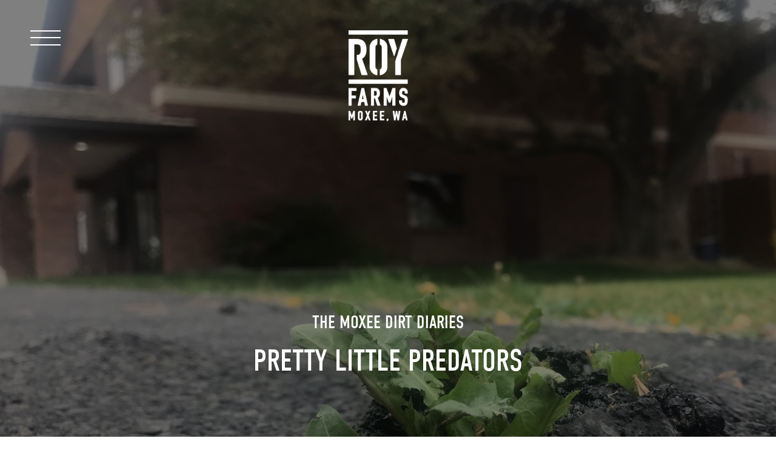

--- FILE ---
content_type: text/html; charset=UTF-8
request_url: http://royfarms.com/2016/07/05/pretty-little-predators/
body_size: 8197
content:
<!DOCTYPE html>

	<head>
		
		<meta http-equiv="Content-Type" content="text/html; charset=UTF-8" />
	    
	    <link rel="apple-touch-icon-precomposed" sizes="144x144" href="http://royfarms.com/wp-content/themes/roy-farms/img/favicon-144.png" />
		<link rel="apple-touch-icon-precomposed" sizes="114x114" href="http://royfarms.com/wp-content/themes/roy-farms/img/favicon-114.png" />
		<link rel="apple-touch-icon-precomposed" sizes="72x72" href="http://royfarms.com/wp-content/themes/roy-farms/img/favicon-72.png">
	    <link rel='shortcut icon' type='image/x-icon' href="http://royfarms.com/wp-content/themes/roy-farms/img/favicon-32.png" />
		<meta name="author" content="DEI Creative in Seattle, WA" />
		<meta name="keywords" content="" />
		<meta name="description" content="" />
		<meta name="robots" content="all" />
	    
		<link rel="stylesheet" href="https://use.typekit.net/ths4sws.css">

	    <!-- Tablet/Mobile -->
	    <meta name="viewport" content="width=device-width, initial-scale=1" />
	
		<title>Pretty Little Predators - Roy Farms</title>
	
		<link rel="pingback" href="http://royfarms.com/xmlrpc.php" />
			<link rel='archives' title='October 2017' href='http://royfarms.com/2017/10/' />
	<link rel='archives' title='November 2016' href='http://royfarms.com/2016/11/' />
	<link rel='archives' title='October 2016' href='http://royfarms.com/2016/10/' />
	<link rel='archives' title='September 2016' href='http://royfarms.com/2016/09/' />
	<link rel='archives' title='August 2016' href='http://royfarms.com/2016/08/' />
	<link rel='archives' title='July 2016' href='http://royfarms.com/2016/07/' />
	<link rel='archives' title='June 2016' href='http://royfarms.com/2016/06/' />
	<link rel='archives' title='May 2016' href='http://royfarms.com/2016/05/' />
	<link rel='archives' title='April 2016' href='http://royfarms.com/2016/04/' />
	<link rel='archives' title='March 2016' href='http://royfarms.com/2016/03/' />
	<link rel='archives' title='December 2015' href='http://royfarms.com/2015/12/' />
	<link rel='archives' title='November 2015' href='http://royfarms.com/2015/11/' />
	<link rel='archives' title='October 2015' href='http://royfarms.com/2015/10/' />
	<link rel='archives' title='September 2015' href='http://royfarms.com/2015/09/' />
	<link rel='archives' title='August 2015' href='http://royfarms.com/2015/08/' />
	<link rel='archives' title='July 2015' href='http://royfarms.com/2015/07/' />
	<link rel='archives' title='June 2015' href='http://royfarms.com/2015/06/' />
	<link rel='archives' title='May 2015' href='http://royfarms.com/2015/05/' />
	<link rel='archives' title='April 2015' href='http://royfarms.com/2015/04/' />
	<link rel='archives' title='March 2015' href='http://royfarms.com/2015/03/' />
	<link rel='archives' title='February 2015' href='http://royfarms.com/2015/02/' />
	<link rel='archives' title='January 2015' href='http://royfarms.com/2015/01/' />
	<link rel='archives' title='November 2014' href='http://royfarms.com/2014/11/' />
	<link rel='archives' title='October 2014' href='http://royfarms.com/2014/10/' />
	<link rel='archives' title='September 2014' href='http://royfarms.com/2014/09/' />
	<link rel='archives' title='August 2014' href='http://royfarms.com/2014/08/' />
	<link rel='archives' title='July 2014' href='http://royfarms.com/2014/07/' />
	<link rel='archives' title='June 2014' href='http://royfarms.com/2014/06/' />
	<link rel='archives' title='May 2014' href='http://royfarms.com/2014/05/' />
	<link rel='archives' title='April 2014' href='http://royfarms.com/2014/04/' />
	<link rel='archives' title='March 2014' href='http://royfarms.com/2014/03/' />
	<link rel='archives' title='February 2014' href='http://royfarms.com/2014/02/' />
	<link rel='archives' title='December 2013' href='http://royfarms.com/2013/12/' />
	<link rel='archives' title='November 2013' href='http://royfarms.com/2013/11/' />
	<link rel='archives' title='October 2013' href='http://royfarms.com/2013/10/' />
	<link rel='archives' title='September 2013' href='http://royfarms.com/2013/09/' />
	<link rel='archives' title='August 2013' href='http://royfarms.com/2013/08/' />
	<link rel='archives' title='July 2013' href='http://royfarms.com/2013/07/' />
	<link rel='archives' title='June 2013' href='http://royfarms.com/2013/06/' />
	<link rel='archives' title='May 2013' href='http://royfarms.com/2013/05/' />
	<link rel='archives' title='April 2013' href='http://royfarms.com/2013/04/' />
	<link rel='archives' title='March 2013' href='http://royfarms.com/2013/03/' />
	<link rel='archives' title='January 2013' href='http://royfarms.com/2013/01/' />
	<link rel='archives' title='September 2012' href='http://royfarms.com/2012/09/' />
	<link rel='archives' title='August 2012' href='http://royfarms.com/2012/08/' />
	<link rel='archives' title='July 2012' href='http://royfarms.com/2012/07/' />
	<link rel='archives' title='June 2012' href='http://royfarms.com/2012/06/' />
	<link rel='archives' title='May 2012' href='http://royfarms.com/2012/05/' />
	<link rel='archives' title='April 2012' href='http://royfarms.com/2012/04/' />
		
		<script type="text/javascript">
			var theme = 'http://royfarms.com/wp-content/themes/roy-farms';
		</script>
		
		<meta name='robots' content='index, follow, max-image-preview:large, max-snippet:-1, max-video-preview:-1' />
	<style>img:is([sizes="auto" i], [sizes^="auto," i]) { contain-intrinsic-size: 3000px 1500px }</style>
	
	<!-- This site is optimized with the Yoast SEO plugin v25.8 - https://yoast.com/wordpress/plugins/seo/ -->
	<link rel="canonical" href="http://royfarms.com/2016/07/05/pretty-little-predators/" />
	<meta property="og:locale" content="en_US" />
	<meta property="og:type" content="article" />
	<meta property="og:title" content="Pretty Little Predators - Roy Farms" />
	<meta property="og:url" content="http://royfarms.com/2016/07/05/pretty-little-predators/" />
	<meta property="og:site_name" content="Roy Farms" />
	<meta property="article:published_time" content="2016-07-06T03:36:26+00:00" />
	<meta property="article:modified_time" content="2017-09-28T03:37:01+00:00" />
	<meta name="author" content="royfarms" />
	<meta name="twitter:card" content="summary_large_image" />
	<meta name="twitter:label1" content="Written by" />
	<meta name="twitter:data1" content="royfarms" />
	<script type="application/ld+json" class="yoast-schema-graph">{"@context":"https://schema.org","@graph":[{"@type":"WebPage","@id":"http://royfarms.com/2016/07/05/pretty-little-predators/","url":"http://royfarms.com/2016/07/05/pretty-little-predators/","name":"Pretty Little Predators - Roy Farms","isPartOf":{"@id":"http://royfarms.com/#website"},"datePublished":"2016-07-06T03:36:26+00:00","dateModified":"2017-09-28T03:37:01+00:00","author":{"@id":"http://royfarms.com/#/schema/person/c208312787273674315ecdfadf3e150c"},"breadcrumb":{"@id":"http://royfarms.com/2016/07/05/pretty-little-predators/#breadcrumb"},"inLanguage":"en","potentialAction":[{"@type":"ReadAction","target":["http://royfarms.com/2016/07/05/pretty-little-predators/"]}]},{"@type":"BreadcrumbList","@id":"http://royfarms.com/2016/07/05/pretty-little-predators/#breadcrumb","itemListElement":[{"@type":"ListItem","position":1,"name":"Home","item":"http://royfarms.com/"},{"@type":"ListItem","position":2,"name":"Private: Blog","item":"http://royfarms.com/?page_id=71"},{"@type":"ListItem","position":3,"name":"Pretty Little Predators"}]},{"@type":"WebSite","@id":"http://royfarms.com/#website","url":"http://royfarms.com/","name":"Roy Farms","description":"Unearthing Potential","potentialAction":[{"@type":"SearchAction","target":{"@type":"EntryPoint","urlTemplate":"http://royfarms.com/?s={search_term_string}"},"query-input":{"@type":"PropertyValueSpecification","valueRequired":true,"valueName":"search_term_string"}}],"inLanguage":"en"},{"@type":"Person","@id":"http://royfarms.com/#/schema/person/c208312787273674315ecdfadf3e150c","name":"royfarms","image":{"@type":"ImageObject","inLanguage":"en","@id":"http://royfarms.com/#/schema/person/image/","url":"https://secure.gravatar.com/avatar/8190a8c4762efe8a748ecfe096b169c0?s=96&d=mm&r=g","contentUrl":"https://secure.gravatar.com/avatar/8190a8c4762efe8a748ecfe096b169c0?s=96&d=mm&r=g","caption":"royfarms"},"url":"http://royfarms.com/author/royfarms/"}]}</script>
	<!-- / Yoast SEO plugin. -->


<link rel='dns-prefetch' href='//code.jquery.com' />
<link rel='dns-prefetch' href='//maps.googleapis.com' />
<link rel="alternate" type="application/rss+xml" title="Roy Farms &raquo; Pretty Little Predators Comments Feed" href="http://royfarms.com/2016/07/05/pretty-little-predators/feed/" />
		<!-- This site uses the Google Analytics by ExactMetrics plugin v8.7.4 - Using Analytics tracking - https://www.exactmetrics.com/ -->
		<!-- Note: ExactMetrics is not currently configured on this site. The site owner needs to authenticate with Google Analytics in the ExactMetrics settings panel. -->
					<!-- No tracking code set -->
				<!-- / Google Analytics by ExactMetrics -->
		<script type="text/javascript">
/* <![CDATA[ */
window._wpemojiSettings = {"baseUrl":"https:\/\/s.w.org\/images\/core\/emoji\/15.0.3\/72x72\/","ext":".png","svgUrl":"https:\/\/s.w.org\/images\/core\/emoji\/15.0.3\/svg\/","svgExt":".svg","source":{"concatemoji":"http:\/\/royfarms.com\/wp-includes\/js\/wp-emoji-release.min.js?ver=6.7.1"}};
/*! This file is auto-generated */
!function(i,n){var o,s,e;function c(e){try{var t={supportTests:e,timestamp:(new Date).valueOf()};sessionStorage.setItem(o,JSON.stringify(t))}catch(e){}}function p(e,t,n){e.clearRect(0,0,e.canvas.width,e.canvas.height),e.fillText(t,0,0);var t=new Uint32Array(e.getImageData(0,0,e.canvas.width,e.canvas.height).data),r=(e.clearRect(0,0,e.canvas.width,e.canvas.height),e.fillText(n,0,0),new Uint32Array(e.getImageData(0,0,e.canvas.width,e.canvas.height).data));return t.every(function(e,t){return e===r[t]})}function u(e,t,n){switch(t){case"flag":return n(e,"\ud83c\udff3\ufe0f\u200d\u26a7\ufe0f","\ud83c\udff3\ufe0f\u200b\u26a7\ufe0f")?!1:!n(e,"\ud83c\uddfa\ud83c\uddf3","\ud83c\uddfa\u200b\ud83c\uddf3")&&!n(e,"\ud83c\udff4\udb40\udc67\udb40\udc62\udb40\udc65\udb40\udc6e\udb40\udc67\udb40\udc7f","\ud83c\udff4\u200b\udb40\udc67\u200b\udb40\udc62\u200b\udb40\udc65\u200b\udb40\udc6e\u200b\udb40\udc67\u200b\udb40\udc7f");case"emoji":return!n(e,"\ud83d\udc26\u200d\u2b1b","\ud83d\udc26\u200b\u2b1b")}return!1}function f(e,t,n){var r="undefined"!=typeof WorkerGlobalScope&&self instanceof WorkerGlobalScope?new OffscreenCanvas(300,150):i.createElement("canvas"),a=r.getContext("2d",{willReadFrequently:!0}),o=(a.textBaseline="top",a.font="600 32px Arial",{});return e.forEach(function(e){o[e]=t(a,e,n)}),o}function t(e){var t=i.createElement("script");t.src=e,t.defer=!0,i.head.appendChild(t)}"undefined"!=typeof Promise&&(o="wpEmojiSettingsSupports",s=["flag","emoji"],n.supports={everything:!0,everythingExceptFlag:!0},e=new Promise(function(e){i.addEventListener("DOMContentLoaded",e,{once:!0})}),new Promise(function(t){var n=function(){try{var e=JSON.parse(sessionStorage.getItem(o));if("object"==typeof e&&"number"==typeof e.timestamp&&(new Date).valueOf()<e.timestamp+604800&&"object"==typeof e.supportTests)return e.supportTests}catch(e){}return null}();if(!n){if("undefined"!=typeof Worker&&"undefined"!=typeof OffscreenCanvas&&"undefined"!=typeof URL&&URL.createObjectURL&&"undefined"!=typeof Blob)try{var e="postMessage("+f.toString()+"("+[JSON.stringify(s),u.toString(),p.toString()].join(",")+"));",r=new Blob([e],{type:"text/javascript"}),a=new Worker(URL.createObjectURL(r),{name:"wpTestEmojiSupports"});return void(a.onmessage=function(e){c(n=e.data),a.terminate(),t(n)})}catch(e){}c(n=f(s,u,p))}t(n)}).then(function(e){for(var t in e)n.supports[t]=e[t],n.supports.everything=n.supports.everything&&n.supports[t],"flag"!==t&&(n.supports.everythingExceptFlag=n.supports.everythingExceptFlag&&n.supports[t]);n.supports.everythingExceptFlag=n.supports.everythingExceptFlag&&!n.supports.flag,n.DOMReady=!1,n.readyCallback=function(){n.DOMReady=!0}}).then(function(){return e}).then(function(){var e;n.supports.everything||(n.readyCallback(),(e=n.source||{}).concatemoji?t(e.concatemoji):e.wpemoji&&e.twemoji&&(t(e.twemoji),t(e.wpemoji)))}))}((window,document),window._wpemojiSettings);
/* ]]> */
</script>
<style id='wp-emoji-styles-inline-css' type='text/css'>

	img.wp-smiley, img.emoji {
		display: inline !important;
		border: none !important;
		box-shadow: none !important;
		height: 1em !important;
		width: 1em !important;
		margin: 0 0.07em !important;
		vertical-align: -0.1em !important;
		background: none !important;
		padding: 0 !important;
	}
</style>
<link rel='stylesheet' id='wp-block-library-css' href='http://royfarms.com/wp-includes/css/dist/block-library/style.min.css?ver=6.7.1' type='text/css' media='all' />
<style id='classic-theme-styles-inline-css' type='text/css'>
/*! This file is auto-generated */
.wp-block-button__link{color:#fff;background-color:#32373c;border-radius:9999px;box-shadow:none;text-decoration:none;padding:calc(.667em + 2px) calc(1.333em + 2px);font-size:1.125em}.wp-block-file__button{background:#32373c;color:#fff;text-decoration:none}
</style>
<style id='global-styles-inline-css' type='text/css'>
:root{--wp--preset--aspect-ratio--square: 1;--wp--preset--aspect-ratio--4-3: 4/3;--wp--preset--aspect-ratio--3-4: 3/4;--wp--preset--aspect-ratio--3-2: 3/2;--wp--preset--aspect-ratio--2-3: 2/3;--wp--preset--aspect-ratio--16-9: 16/9;--wp--preset--aspect-ratio--9-16: 9/16;--wp--preset--color--black: #000000;--wp--preset--color--cyan-bluish-gray: #abb8c3;--wp--preset--color--white: #ffffff;--wp--preset--color--pale-pink: #f78da7;--wp--preset--color--vivid-red: #cf2e2e;--wp--preset--color--luminous-vivid-orange: #ff6900;--wp--preset--color--luminous-vivid-amber: #fcb900;--wp--preset--color--light-green-cyan: #7bdcb5;--wp--preset--color--vivid-green-cyan: #00d084;--wp--preset--color--pale-cyan-blue: #8ed1fc;--wp--preset--color--vivid-cyan-blue: #0693e3;--wp--preset--color--vivid-purple: #9b51e0;--wp--preset--gradient--vivid-cyan-blue-to-vivid-purple: linear-gradient(135deg,rgba(6,147,227,1) 0%,rgb(155,81,224) 100%);--wp--preset--gradient--light-green-cyan-to-vivid-green-cyan: linear-gradient(135deg,rgb(122,220,180) 0%,rgb(0,208,130) 100%);--wp--preset--gradient--luminous-vivid-amber-to-luminous-vivid-orange: linear-gradient(135deg,rgba(252,185,0,1) 0%,rgba(255,105,0,1) 100%);--wp--preset--gradient--luminous-vivid-orange-to-vivid-red: linear-gradient(135deg,rgba(255,105,0,1) 0%,rgb(207,46,46) 100%);--wp--preset--gradient--very-light-gray-to-cyan-bluish-gray: linear-gradient(135deg,rgb(238,238,238) 0%,rgb(169,184,195) 100%);--wp--preset--gradient--cool-to-warm-spectrum: linear-gradient(135deg,rgb(74,234,220) 0%,rgb(151,120,209) 20%,rgb(207,42,186) 40%,rgb(238,44,130) 60%,rgb(251,105,98) 80%,rgb(254,248,76) 100%);--wp--preset--gradient--blush-light-purple: linear-gradient(135deg,rgb(255,206,236) 0%,rgb(152,150,240) 100%);--wp--preset--gradient--blush-bordeaux: linear-gradient(135deg,rgb(254,205,165) 0%,rgb(254,45,45) 50%,rgb(107,0,62) 100%);--wp--preset--gradient--luminous-dusk: linear-gradient(135deg,rgb(255,203,112) 0%,rgb(199,81,192) 50%,rgb(65,88,208) 100%);--wp--preset--gradient--pale-ocean: linear-gradient(135deg,rgb(255,245,203) 0%,rgb(182,227,212) 50%,rgb(51,167,181) 100%);--wp--preset--gradient--electric-grass: linear-gradient(135deg,rgb(202,248,128) 0%,rgb(113,206,126) 100%);--wp--preset--gradient--midnight: linear-gradient(135deg,rgb(2,3,129) 0%,rgb(40,116,252) 100%);--wp--preset--font-size--small: 13px;--wp--preset--font-size--medium: 20px;--wp--preset--font-size--large: 36px;--wp--preset--font-size--x-large: 42px;--wp--preset--spacing--20: 0.44rem;--wp--preset--spacing--30: 0.67rem;--wp--preset--spacing--40: 1rem;--wp--preset--spacing--50: 1.5rem;--wp--preset--spacing--60: 2.25rem;--wp--preset--spacing--70: 3.38rem;--wp--preset--spacing--80: 5.06rem;--wp--preset--shadow--natural: 6px 6px 9px rgba(0, 0, 0, 0.2);--wp--preset--shadow--deep: 12px 12px 50px rgba(0, 0, 0, 0.4);--wp--preset--shadow--sharp: 6px 6px 0px rgba(0, 0, 0, 0.2);--wp--preset--shadow--outlined: 6px 6px 0px -3px rgba(255, 255, 255, 1), 6px 6px rgba(0, 0, 0, 1);--wp--preset--shadow--crisp: 6px 6px 0px rgba(0, 0, 0, 1);}:where(.is-layout-flex){gap: 0.5em;}:where(.is-layout-grid){gap: 0.5em;}body .is-layout-flex{display: flex;}.is-layout-flex{flex-wrap: wrap;align-items: center;}.is-layout-flex > :is(*, div){margin: 0;}body .is-layout-grid{display: grid;}.is-layout-grid > :is(*, div){margin: 0;}:where(.wp-block-columns.is-layout-flex){gap: 2em;}:where(.wp-block-columns.is-layout-grid){gap: 2em;}:where(.wp-block-post-template.is-layout-flex){gap: 1.25em;}:where(.wp-block-post-template.is-layout-grid){gap: 1.25em;}.has-black-color{color: var(--wp--preset--color--black) !important;}.has-cyan-bluish-gray-color{color: var(--wp--preset--color--cyan-bluish-gray) !important;}.has-white-color{color: var(--wp--preset--color--white) !important;}.has-pale-pink-color{color: var(--wp--preset--color--pale-pink) !important;}.has-vivid-red-color{color: var(--wp--preset--color--vivid-red) !important;}.has-luminous-vivid-orange-color{color: var(--wp--preset--color--luminous-vivid-orange) !important;}.has-luminous-vivid-amber-color{color: var(--wp--preset--color--luminous-vivid-amber) !important;}.has-light-green-cyan-color{color: var(--wp--preset--color--light-green-cyan) !important;}.has-vivid-green-cyan-color{color: var(--wp--preset--color--vivid-green-cyan) !important;}.has-pale-cyan-blue-color{color: var(--wp--preset--color--pale-cyan-blue) !important;}.has-vivid-cyan-blue-color{color: var(--wp--preset--color--vivid-cyan-blue) !important;}.has-vivid-purple-color{color: var(--wp--preset--color--vivid-purple) !important;}.has-black-background-color{background-color: var(--wp--preset--color--black) !important;}.has-cyan-bluish-gray-background-color{background-color: var(--wp--preset--color--cyan-bluish-gray) !important;}.has-white-background-color{background-color: var(--wp--preset--color--white) !important;}.has-pale-pink-background-color{background-color: var(--wp--preset--color--pale-pink) !important;}.has-vivid-red-background-color{background-color: var(--wp--preset--color--vivid-red) !important;}.has-luminous-vivid-orange-background-color{background-color: var(--wp--preset--color--luminous-vivid-orange) !important;}.has-luminous-vivid-amber-background-color{background-color: var(--wp--preset--color--luminous-vivid-amber) !important;}.has-light-green-cyan-background-color{background-color: var(--wp--preset--color--light-green-cyan) !important;}.has-vivid-green-cyan-background-color{background-color: var(--wp--preset--color--vivid-green-cyan) !important;}.has-pale-cyan-blue-background-color{background-color: var(--wp--preset--color--pale-cyan-blue) !important;}.has-vivid-cyan-blue-background-color{background-color: var(--wp--preset--color--vivid-cyan-blue) !important;}.has-vivid-purple-background-color{background-color: var(--wp--preset--color--vivid-purple) !important;}.has-black-border-color{border-color: var(--wp--preset--color--black) !important;}.has-cyan-bluish-gray-border-color{border-color: var(--wp--preset--color--cyan-bluish-gray) !important;}.has-white-border-color{border-color: var(--wp--preset--color--white) !important;}.has-pale-pink-border-color{border-color: var(--wp--preset--color--pale-pink) !important;}.has-vivid-red-border-color{border-color: var(--wp--preset--color--vivid-red) !important;}.has-luminous-vivid-orange-border-color{border-color: var(--wp--preset--color--luminous-vivid-orange) !important;}.has-luminous-vivid-amber-border-color{border-color: var(--wp--preset--color--luminous-vivid-amber) !important;}.has-light-green-cyan-border-color{border-color: var(--wp--preset--color--light-green-cyan) !important;}.has-vivid-green-cyan-border-color{border-color: var(--wp--preset--color--vivid-green-cyan) !important;}.has-pale-cyan-blue-border-color{border-color: var(--wp--preset--color--pale-cyan-blue) !important;}.has-vivid-cyan-blue-border-color{border-color: var(--wp--preset--color--vivid-cyan-blue) !important;}.has-vivid-purple-border-color{border-color: var(--wp--preset--color--vivid-purple) !important;}.has-vivid-cyan-blue-to-vivid-purple-gradient-background{background: var(--wp--preset--gradient--vivid-cyan-blue-to-vivid-purple) !important;}.has-light-green-cyan-to-vivid-green-cyan-gradient-background{background: var(--wp--preset--gradient--light-green-cyan-to-vivid-green-cyan) !important;}.has-luminous-vivid-amber-to-luminous-vivid-orange-gradient-background{background: var(--wp--preset--gradient--luminous-vivid-amber-to-luminous-vivid-orange) !important;}.has-luminous-vivid-orange-to-vivid-red-gradient-background{background: var(--wp--preset--gradient--luminous-vivid-orange-to-vivid-red) !important;}.has-very-light-gray-to-cyan-bluish-gray-gradient-background{background: var(--wp--preset--gradient--very-light-gray-to-cyan-bluish-gray) !important;}.has-cool-to-warm-spectrum-gradient-background{background: var(--wp--preset--gradient--cool-to-warm-spectrum) !important;}.has-blush-light-purple-gradient-background{background: var(--wp--preset--gradient--blush-light-purple) !important;}.has-blush-bordeaux-gradient-background{background: var(--wp--preset--gradient--blush-bordeaux) !important;}.has-luminous-dusk-gradient-background{background: var(--wp--preset--gradient--luminous-dusk) !important;}.has-pale-ocean-gradient-background{background: var(--wp--preset--gradient--pale-ocean) !important;}.has-electric-grass-gradient-background{background: var(--wp--preset--gradient--electric-grass) !important;}.has-midnight-gradient-background{background: var(--wp--preset--gradient--midnight) !important;}.has-small-font-size{font-size: var(--wp--preset--font-size--small) !important;}.has-medium-font-size{font-size: var(--wp--preset--font-size--medium) !important;}.has-large-font-size{font-size: var(--wp--preset--font-size--large) !important;}.has-x-large-font-size{font-size: var(--wp--preset--font-size--x-large) !important;}
:where(.wp-block-post-template.is-layout-flex){gap: 1.25em;}:where(.wp-block-post-template.is-layout-grid){gap: 1.25em;}
:where(.wp-block-columns.is-layout-flex){gap: 2em;}:where(.wp-block-columns.is-layout-grid){gap: 2em;}
:root :where(.wp-block-pullquote){font-size: 1.5em;line-height: 1.6;}
</style>
<link rel='stylesheet' id='stylesheet-main-css' href='http://royfarms.com/wp-content/themes/roy-farms/style.css?ver=6.7.1' type='text/css' media='' />
<link rel='stylesheet' id='stylesheet-nobeer-css' href='http://royfarms.com/wp-content/themes/roy-farms/css/no-beer.css?ver=6.7.1' type='text/css' media='' />
<script type="text/javascript" src="http://code.jquery.com/jquery-latest.min.js?ver=6.7.1" id="jquery-js"></script>
<script type="text/javascript" src="http://royfarms.com/wp-content/themes/roy-farms/js/scripts.js?ver=6.7.1" id="scripts-js-js"></script>
<script type="text/javascript" src="http://royfarms.com/wp-content/themes/roy-farms/js/init.js?ver=6.7.1" id="initialize-js"></script>
<link rel="https://api.w.org/" href="http://royfarms.com/wp-json/" /><link rel="alternate" title="JSON" type="application/json" href="http://royfarms.com/wp-json/wp/v2/posts/1728" /><link rel="EditURI" type="application/rsd+xml" title="RSD" href="http://royfarms.com/xmlrpc.php?rsd" />
<meta name="generator" content="WordPress 6.7.1" />
<link rel='shortlink' href='http://royfarms.com/?p=1728' />
<link rel="alternate" title="oEmbed (JSON)" type="application/json+oembed" href="http://royfarms.com/wp-json/oembed/1.0/embed?url=http%3A%2F%2Froyfarms.com%2F2016%2F07%2F05%2Fpretty-little-predators%2F" />
<link rel="alternate" title="oEmbed (XML)" type="text/xml+oembed" href="http://royfarms.com/wp-json/oembed/1.0/embed?url=http%3A%2F%2Froyfarms.com%2F2016%2F07%2F05%2Fpretty-little-predators%2F&#038;format=xml" />
<link href="https://maxcdn.bootstrapcdn.com/font-awesome/4.7.0/css/font-awesome.min.css"  rel="stylesheet"><link rel="icon" href="http://royfarms.com/wp-content/uploads/2021/07/cropped-DriedWholeCones-32x32.png" sizes="32x32" />
<link rel="icon" href="http://royfarms.com/wp-content/uploads/2021/07/cropped-DriedWholeCones-192x192.png" sizes="192x192" />
<link rel="apple-touch-icon" href="http://royfarms.com/wp-content/uploads/2021/07/cropped-DriedWholeCones-180x180.png" />
<meta name="msapplication-TileImage" content="http://royfarms.com/wp-content/uploads/2021/07/cropped-DriedWholeCones-270x270.png" />
<!-- BEGIN Adobe Fonts for WordPress --><script>
  (function(d) {
    var config = {
      kitId: 'ths4sws',
      scriptTimeout: 3000,
      async: true
    },
    h=d.documentElement,t=setTimeout(function(){h.className=h.className.replace(/\bwf-loading\b/g,"")+" wf-inactive";},config.scriptTimeout),tk=d.createElement("script"),f=false,s=d.getElementsByTagName("script")[0],a;h.className+=" wf-loading";tk.src='https://use.typekit.net/'+config.kitId+'.js';tk.async=true;tk.onload=tk.onreadystatechange=function(){a=this.readyState;if(f||a&&a!="complete"&&a!="loaded")return;f=true;clearTimeout(t);try{Typekit.load(config)}catch(e){}};s.parentNode.insertBefore(tk,s)
  })(document);
</script><!-- END Adobe Fonts for WordPress -->		
		<!-- Google Analytics -->
		<script>
			(function(i,s,o,g,r,a,m){i['GoogleAnalyticsObject']=r;i[r]=i[r]||function(){
			(i[r].q=i[r].q||[]).push(arguments)},i[r].l=1*new Date();a=s.createElement(o),
			m=s.getElementsByTagName(o)[0];a.async=1;a.src=g;m.parentNode.insertBefore(a,m)
			})(window,document,'script','https://www.google-analytics.com/analytics.js','ga');
			ga('create', 'UA-105492586-1', 'auto');
			ga('send', 'pageview');
		</script>
		
		<!-- Google Tag Manager -->
		<script>(function(w,d,s,l,i){w[l]=w[l]||[];w[l].push({'gtm.start':
		new Date().getTime(),event:'gtm.js'});var f=d.getElementsByTagName(s)[0],
		j=d.createElement(s),dl=l!='dataLayer'?'&l='+l:'';j.async=true;j.src=
		'https://www.googletagmanager.com/gtm.js?id='+i+dl;f.parentNode.insertBefore(j,f);
		})(window,document,'script','dataLayer','GTM-KPPNT4V');</script>
		<!-- End Google Tag Manager -->

	</head>

	<body class="post-template-default single single-post postid-1728 single-format-standard pretty-little-predators">
		
				<header>
	        <a href="#" class="hamburger">
				<span class="line first"></span>
				<span class="line second"></span>
				<span class="line third"></span>
				<span class="line fourth"></span>
			</a>
			<div class="navigation-wrapper">
				<ul class="navigation">
					<li id="menu-item-84" class="menu-item menu-item-type-post_type menu-item-object-page menu-item-84"><a href="http://royfarms.com/about-us/">About Us</a></li>
<li id="menu-item-92" class="menu-item menu-item-type-post_type menu-item-object-page menu-item-92"><a href="http://royfarms.com/hops/">Hop Varieties</a></li>
<li id="menu-item-3802" class="menu-item menu-item-type-post_type menu-item-object-page menu-item-3802"><a href="http://royfarms.com/blueberries/">Blueberries</a></li>
<li id="menu-item-95" class="menu-item menu-item-type-post_type menu-item-object-page menu-item-95"><a href="http://royfarms.com/sustainability/">Sustainability</a></li>
<li id="menu-item-88" class="menu-item menu-item-type-post_type menu-item-object-page menu-item-88"><a href="http://royfarms.com/certifications/">Certifications</a></li>
<li id="menu-item-94" class="menu-item menu-item-type-post_type menu-item-object-page menu-item-94"><a href="http://royfarms.com/services/">Services</a></li>
<li id="menu-item-1942" class="menu-item menu-item-type-post_type menu-item-object-page menu-item-1942"><a href="http://royfarms.com/gallery/">Gallery</a></li>
<li id="menu-item-90" class="menu-item menu-item-type-post_type menu-item-object-page menu-item-90"><a href="http://royfarms.com/contact/">Contact</a></li>
				</ul>
				<div class="smear bottom image">
					<img src="http://royfarms.com/wp-content/themes/roy-farms/img/smear-brown-bottom.png" alt="Roy Farms" />
				</div>
			</div>
		</header>
<main>
	<section class="masthead">
		<a href="http://royfarms.com" class="logo image">
			<img src="http://royfarms.com/wp-content/themes/roy-farms/img/logo.png" alt="Roy Farms" />
		</a>
		<div class="wrapper medium">
			<div class="content center">
				<h5 class="uppercase">The Moxee Dirt Diaries</h5>
				<h3 class="uppercase">Pretty Little Predators</h3>
			</div>
		</div>
		<a href="#" class="arrow">
			<svg xmlns="http://www.w3.org/2000/svg" width="22.3px" height="15px" viewBox="0 0 22.3 15">
				<polygon fill="#FFFFFF" points="11.2,15 0,1.3 1.6,0 11.2,11.8 20.8,0 22.3,1.3 "/>
			</svg>
		</a>
							<div class="background" style="background-image: url(http://royfarms.com/wp-content/uploads/2017/06/IMG_1034.jpg);">
				<div class="overlay"></div>
			</div>
			</section>
	<section class="text white">
		<div class="smear top image">
			<img src="http://royfarms.com/wp-content/themes/roy-farms/img/smear-white-top.png" alt="Roy Farms" />
		</div>
		<div class="wrapper small">
			<div class="content center">
				<h5 class="uppercase no-margin" style="color: #ff9e19;">July 5, 2016</h5>
				<p class="uppercase" style="color: #5c7e18;">Categories: <a href="http://royfarms.com/category/blueberries/" rel="category tag">Blueberries</a></p>
				<p><img fetchpriority="high" decoding="async" class="alignnone size-full wp-image-1644" src="http://royfarms.com/v2/wp-content/uploads/2017/09/7.6_prettylittlepredators.jpeg" alt="" width="1920" height="3413" srcset="http://royfarms.com/wp-content/uploads/2017/09/7.6_prettylittlepredators.jpeg 1920w, http://royfarms.com/wp-content/uploads/2017/09/7.6_prettylittlepredators-169x300.jpeg 169w, http://royfarms.com/wp-content/uploads/2017/09/7.6_prettylittlepredators-768x1365.jpeg 768w, http://royfarms.com/wp-content/uploads/2017/09/7.6_prettylittlepredators-576x1024.jpeg 576w" sizes="(max-width: 1920px) 100vw, 1920px" /></p>
<p>An Aplomado Falcon perches outside a blueberry field, protecting our blueberry crop from smaller individual birds, often pursuing them for long distances. Rather than intimidating large flocks, this beautiful bird’s direct pursuit-style protects from individual birds that can sneak in unnoticed and attract other birds, causing significant damage to a crop.</p>
			</div>
		</div>
		<div class="smear bottom image">
			<img src="http://royfarms.com/wp-content/themes/roy-farms/img/smear-white-bottom.png" alt="Roy Farms" />
		</div>
	</section>
</main>

	<footer>
		<div class="smear top image">
			<img src="http://royfarms.com/wp-content/themes/roy-farms/img/smear-brown-top.png" alt="Roy Farms" />
		</div>
		<div class="wrapper medium">
			<div class="columns clear">
				<div class="column left">
					<a href="http://royfarms.com" class="logo image">
						<img src="http://royfarms.com/wp-content/themes/roy-farms/img/Grown-by-Roy-Farms_Main_RevWhite.svg" alt="Roy Farms" />
					</a>
				</div>
				<div class="column left">
					<ul class="navigation center">
						<div><ul>
<li class="page_item page-item-55"><a href="http://royfarms.com/about-us/">About Us</a></li>
<li class="page_item page-item-59"><a href="http://royfarms.com/blueberries/">Blueberries</a></li>
<li class="page_item page-item-69"><a href="http://royfarms.com/certifications/">Certifications</a></li>
<li class="page_item page-item-73"><a href="http://royfarms.com/contact/">Contact</a></li>
<li class="page_item page-item-1932"><a href="http://royfarms.com/gallery/">Gallery</a></li>
<li class="page_item page-item-53"><a href="http://royfarms.com/">Home</a></li>
<li class="page_item page-item-57 page_item_has_children"><a href="http://royfarms.com/hops/">Hops</a></li>
<li class="page_item page-item-65"><a href="http://royfarms.com/services/">Services</a></li>
<li class="page_item page-item-67"><a href="http://royfarms.com/sustainability/">Sustainability</a></li>
</ul></div>
					</ul>
				</div>
				<div class="column left">
											<span class="address"><span class="uppercase">Roy Farms</span> 401 Walters Road, Moxee, WA 98936</span>
																<ul class="navigation">
															<li>p: 509.452.3494</li>
																						<li class="separator">&#124;</li>
																						<li>f: 509.457.7837</li>
													</ul>
										<ul class="navigation right">
						<li id="menu-item-171" class="menu-item menu-item-type-custom menu-item-object-custom menu-item-171"><a target="_blank" href="https://www.facebook.com/RoyFarmsInc/" class="fa fa-facebook"></a></li>
<li id="menu-item-2081" class="menu-item menu-item-type-custom menu-item-object-custom menu-item-2081"><a href="https://www.instagram.com/royfarms_hops/" class="fa fa-instagram"></a></li>
					</ul>
											<span class="credits uppercase">© 2025 Roy Farms Inc. - royfarms.com - All Rights Reserved</span>
									</div>
			</div>
		</div>
	</footer>
	
	<script type="text/javascript" src="https://maps.googleapis.com/maps/api/js?v=3.exp&amp;key=AIzaSyD88U0r_2iwFkgR6ZHTI1Rw72OG_FTU1mQ&amp;libraries=geometry&amp;sensor=false&amp;ver=6.7.1" id="google-maps-js"></script>

	</body>
	
</html>

--- FILE ---
content_type: text/javascript
request_url: http://royfarms.com/wp-content/themes/roy-farms/js/init.js?ver=6.7.1
body_size: 2503
content:
$(function () {

		general();
		header();
		anchor_links();
		contact();
		grid_of_images();
		masthead();
		smear();

		// Hover states for touch devices
		document.addEventListener("touchstart", function () {}, false);

});

function general() {

		$('.match-height').matchHeight();

		var galleryGrid = $('.gallery .grid').masonry({
				// options
				itemSelector: '.image',
				percentPosition: true
		});

		galleryGrid
				.imagesLoaded()
				.progress(function () {
						galleryGrid.masonry('layout');
				});

		$('.bxslider-gallery').bxSlider({mode: 'fade', auto: true, controls: false, pager: false});

		$('.bxslider-slideshow').bxSlider({
				adaptiveHeight: true,
				controls: true,
				nextText: '<svg xmlns="http://www.w3.org/2000/svg" width="16px" height="23.8px" viewBox="0 ' +
								'0 16 23.8"><polygon fill="#FFFFFF" points="1.3,23.8 16,11.9 1.3,0 0,1.7 12.6,11.' +
								'9 0,22.2 "/></svg>',
				pager: true,
				prevText: '<svg xmlns="http://www.w3.org/2000/svg" width="16px" height="23.8px" viewBox="0 ' +
								'0 16 23.8"><polygon fill="#FFFFFF" points="14.7,23.8 0,11.9 14.7,0 16,1.7 3.4,11' +
								'.9 16,22.2 "/></svg>'
		});

		var slider_array = [];
		$('.bxslider-carousel-wrapper').each(function (index, element) {
				slider_array[index * 4] = $(this)
						.find('.bxslider-carousel')
						.eq(0)
						.bxSlider({controls: false, pager: false, startSlide: 0, wrapperClass: 'bx-wrapper first'});
				slider_array[(index * 4) + 1] = $(this)
						.find('.bxslider-carousel')
						.eq(1)
						.bxSlider({
								controls: true,
								nextText: '<svg xmlns="http://www.w3.org/2000/svg" width="16px" height="23.8px" viewBox="0 ' +
												'0 16 23.8"><polygon fill="#FFFFFF" points="1.3,23.8 16,11.9 1.3,0 0,1.7 12.6,11.' +
												'9 0,22.2 "/></svg>',
								pager: false,
								prevText: '<svg xmlns="http://www.w3.org/2000/svg" width="16px" height="23.8px" viewBox="0 ' +
												'0 16 23.8"><polygon fill="#FFFFFF" points="14.7,23.8 0,11.9 14.7,0 16,1.7 3.4,11' +
												'.9 16,22.2 "/></svg>',
								startSlide: 1,
								wrapperClass: 'bx-wrapper second'
						});
				slider_array[(index * 4) + 2] = $(this)
						.find('.bxslider-carousel')
						.eq(2)
						.bxSlider({
								adaptiveHeight: true,
								controls: false,
								mode: 'fade',
								pager: false,
								startSlide: 1,
								wrapperClass: 'bx-wrapper third'
						});
				slider_array[(index * 4) + 3] = $(this)
						.find('.bxslider-carousel')
						.eq(3)
						.bxSlider({controls: false, pager: false, startSlide: 2, wrapperClass: 'bx-wrapper fourth'});
		});
		$(document).on('click', '.carousel .bx-prev', function () {
				var index = $(this)
						.closest('.carousel')
						.index('.carousel');
				slider_array[index * 4].goToPrevSlide();
				slider_array[(index * 4) + 2].goToPrevSlide();
				slider_array[(index * 4) + 3].goToPrevSlide();
		});
		$(document).on('click', '.carousel .bx-next', function () {
				var index = $(this)
						.closest('.carousel')
						.index('.carousel');
				slider_array[index * 4].goToNextSlide();
				slider_array[(index * 4) + 2].goToNextSlide();
				slider_array[(index * 4) + 3].goToNextSlide();
		});

		$('.button').each(function () {
				$(this).wrapInner('<span class="label"></label>');
		});

}

function header() {

		$('header .hamburger')
				.click(function () {
						if (!$(this).hasClass('open')) {
								$(this).addClass('open');
								$('header .navigation-wrapper').addClass('open');
						} else {
								$(this).removeClass('open');
								$('header .navigation-wrapper').removeClass('open');
						}
						return false;
				});

}

function anchor_links() {

		$('.anchor-links a')
				.click(function () {
						var section = $(this).attr('data-section');
						$('html, body').animate({
								scrollTop: $('section')
										.eq(section)
										.offset()
										.top
						}, 500);
						return false;
				});

}

function contact() {

		var map;
		function initialize() {
				var styles = [
						{
								featureType: "administrative",
								elementType: "geometry.fill",
								stylers: [
										{
												visibility: "on"
										}, {
												lightness: "0"
										}, {
												color: "#f7dda9"
										}
								]
						}, {
								featureType: "landscape",
								elementType: "all",
								stylers: [
										{
												hue: "#ffab00"
										}, {
												saturation: "65"
										}, {
												lightness: "-5"
										}, {
												gamma: "1"
										}
								]
						}, {
								featureType: "landscape",
								elementType: "geometry.fill",
								stylers: [
										{
												visibility: "on"
										}, {
												color: "#f7dda9"
										}, {
												lightness: "19"
										}
								]
						}, {
								featureType: "landscape.man_made",
								elementType: "geometry.fill",
								stylers: [
										{
												color: "#f7dda9"
										}
								]
						}, {
								featureType: "landscape.natural",
								elementType: "geometry",
								stylers: [
										{
												visibility: "on"
										}
								]
						}, {
								featureType: "landscape.natural",
								elementType: "geometry.fill",
								stylers: [
										{
												visibility: "on"
										}, {
												color: "#f7dda9"
										}, {
												lightness: "21"
										}
								]
						}, {
								featureType: "landscape.natural.terrain",
								elementType: "all",
								stylers: [
										{
												visibility: "on"
										}, {
												color: "#f7dda9"
										}
								]
						}, {
								featureType: "landscape.natural.terrain",
								elementType: "geometry.fill",
								stylers: [
										{
												lightness: "-9"
										}
								]
						}, {
								featureType: "poi",
								elementType: "all",
								stylers: [
										{
												color: "#8cc350"
										}, {
												visibility: "on"
										}, {
												lightness: "40"
										}
								]
						}, {
								featureType: "poi",
								elementType: "labels.text",
								stylers: [
										{
												visibility: "off"
										}
								]
						}, {
								featureType: "road.highway",
								elementType: "all",
								stylers: [
										{
												hue: "#FFC200"
										}, {
												saturation: -61.8
										}, {
												lightness: 45.599999999999994
										}, {
												gamma: 1
										}
								]
						}, {
								featureType: "road.arterial",
								elementType: "all",
								stylers: [
										{
												hue: "#ff0300"
										}, {
												saturation: -100
										}, {
												lightness: 51.19999999999999
										}, {
												gamma: 1
										}, {
												visibility: "on"
										}
								]
						}, {
								featureType: "road.arterial",
								elementType: "labels.icon",
								stylers: [
										{
												visibility: "on"
										}
								]
						}, {
								featureType: "road.local",
								elementType: "all",
								stylers: [
										{
												hue: "#ff0300"
										}, {
												saturation: -100
										}, {
												lightness: 52
										}, {
												gamma: 1
										}, {
												visibility: "off"
										}
								]
						}, {
								featureType: "transit",
								elementType: "geometry.fill",
								stylers: [
										{
												visibility: "on"
										}, {
												color: "#f7dda9"
										}, {
												lightness: "0"
										}
								]
						}, {
								featureType: "transit.station.airport",
								elementType: "labels",
								stylers: [
										{
												visibility: "off"
										}
								]
						}, {
								featureType: "water",
								elementType: "all",
								stylers: [
										{
												hue: "#0076ff"
										}, {
												saturation: -13.200000000000003
										}, {
												lightness: 2.4000000000000057
										}, {
												gamma: 1
										}
								]
						}
				];
				var styles = new google
						.maps
						.StyledMapType(styles, {name: "Styles"});
				var options = {
						zoom: 12,
						scrollwheel: false,
						disableDefaultUI: true,
						zoomControl: true,
						draggable: true,
						center: new google
								.maps
								.LatLng($('#map').attr('data-latitude'), $('#map').attr('data-longitude')),
						mapTypeControlOptions: {
								mapTypeIds: [google.maps.MapTypeId.ROADMAP, 'map_style']
						}
				};
				map = new google
						.maps
						.Map(document.getElementById('map'), options);
				map
						.mapTypes
						.set('map_style', styles);
				map.setMapTypeId('map_style');
				var image = {
						url: theme + '/img/marker.png',
						scaledSize: new google
								.maps
								.Size(100, 137),
						origin: new google
								.maps
								.Point(0, 0),
						anchor: new google
								.maps
								.Point(50, 137)
				};
				var latitude_marker = new google
						.maps
						.Marker({
								position: new google
										.maps
										.LatLng($('#map').attr('data-latitude'), $('#map').attr('data-longitude')),
								map: map,
								icon: image
						});
		}
		google
				.maps
				.event
				.addDomListener(window, 'load', initialize);

		google
				.maps
				.event
				.addDomListener(window, "resize", function () {
						var center = map.getCenter();
						google
								.maps
								.event
								.trigger(map, "resize");
						map.setCenter(center);
				});

}

function grid_of_images() {

		$('.grid-of-images .image')
				.hover(function () {
						$(this)
								.find('h6')
								.slideDown(250);
				}, function () {
						$(this)
								.find('h6')
								.slideUp(250);
				});

}

function masthead() {

		$('.masthead .arrow')
				.click(function () {
						$('html, body').animate({
								scrollTop: $(this)
										.closest('section')
										.next('section')
										.offset()
										.top
						}, 125);
						return false;
				});

}

function smear() {

		$('section')
				.last()
				.find('.smear.bottom')
				.remove();
		$('.brown')
				.next('.white')
				.find('.smear.top')
				.remove();
		$('.white')
				.next('.brown')
				.find('.smear.top')
				.remove();

		$('.text.white')
				.next('.grid-of-images')
				.find('.smear.top')
				.remove();
		$('.grid-of-images')
				.prev('.text.white')
				.find('.smear.bottom')
				.remove();

		$('.grid-of-images')
				.next('.text.white')
				.find('.smear.top')
				.remove();
		$('.text.white')
				.prev('.grid-of-images')
				.find('.smear.bottom')
				.remove();

		$('.text.brown')
				.next('.carousel.brown')
				.find('.smear.top')
				.remove();
		$('.carousel.brown')
				.prev('.text.brown')
				.find('.smear.bottom')
				.remove();

		$('.carousel.brown')
				.next('.text.brown')
				.find('.smear.top')
				.remove();
		$('.text.brown')
				.prev('.carousel.brown')
				.find('.smear.bottom')
				.remove();

		$('.text.white')
				.next('.carousel.white')
				.find('.smear.top')
				.remove();
		$('.carousel.white')
				.prev('.text.white')
				.find('.smear.bottom')
				.remove();

		$('.carousel.white')
				.next('.text.white')
				.find('.smear.top')
				.remove();
		$('.text.white')
				.prev('.carousel.white')
				.find('.smear.bottom')
				.remove();

		$('.text.white')
				.next('.anchor-links')
				.find('.smear.top')
				.remove();
		$('.anchor-links')
				.prev('.text.white')
				.find('.smear.bottom')
				.remove();

		$('.anchor-links')
				.next('.text.white')
				.find('.smear.top')
				.remove();
		$('.text.white')
				.prev('.anchor-links')
				.find('.smear.bottom')
				.remove();

		$('.text.brown')
				.next('.text.brown')
				.find('.smear.top')
				.remove();
		$('.text.brown')
				.prev('.text.brown')
				.find('.smear.bottom')
				.remove();

		$('.text.white')
				.next('.text.white')
				.find('.smear.top')
				.remove();
		$('.text.white')
				.prev('.text.white')
				.find('.smear.bottom')
				.remove();

		$('.text.white')
				.next('.list')
				.find('.smear.top')
				.remove();
		$('.list')
				.prev('.text.white')
				.find('.smear.bottom')
				.remove();

		$('.list')
				.next('.text.white')
				.find('.smear.top')
				.remove();
		$('.text.white')
				.prev('.list')
				.find('.smear.bottom')
				.remove();

		$('.anchor-links')
				.next('.certification')
				.find('.smear.top')
				.remove();
		$('.certification')
				.prev('.anchor-links')
				.find('.smear.bottom')
				.remove();

		$('.certification')
				.next('.anchor-links')
				.find('.smear.top')
				.remove();
		$('.anchor-links')
				.prev('.certification')
				.find('.smear.bottom')
				.remove();

		$('.certification')
				.next('.certification')
				.find('.smear.top')
				.remove();
		$('.certification')
				.prev('.certification')
				.find('.smear.bottom')
				.remove();

		$('.smear.bottom').each(function () {
				$(this)
						.closest('section')
						.next('section')
						.addClass('extra-padding-top');
		});

		$('.smear.top').each(function () {
				$(this)
						.closest('section')
						.prev('section')
						.addClass('extra-padding-bottom');
		});

		$(window).resize(function () {
				$('.bx-wrapper .bx-pager').css({
						'bottom': 40 + $('.smear').height() + 'px'
				});
				$('.masthead .arrow').css({
						'bottom': 40 + $('.smear').height() + 'px'
				});
				$('.masthead .wrapper').css({
						'bottom': $('.smear').height() + 'px'
				});
		}).triggerHandler('resize');

}